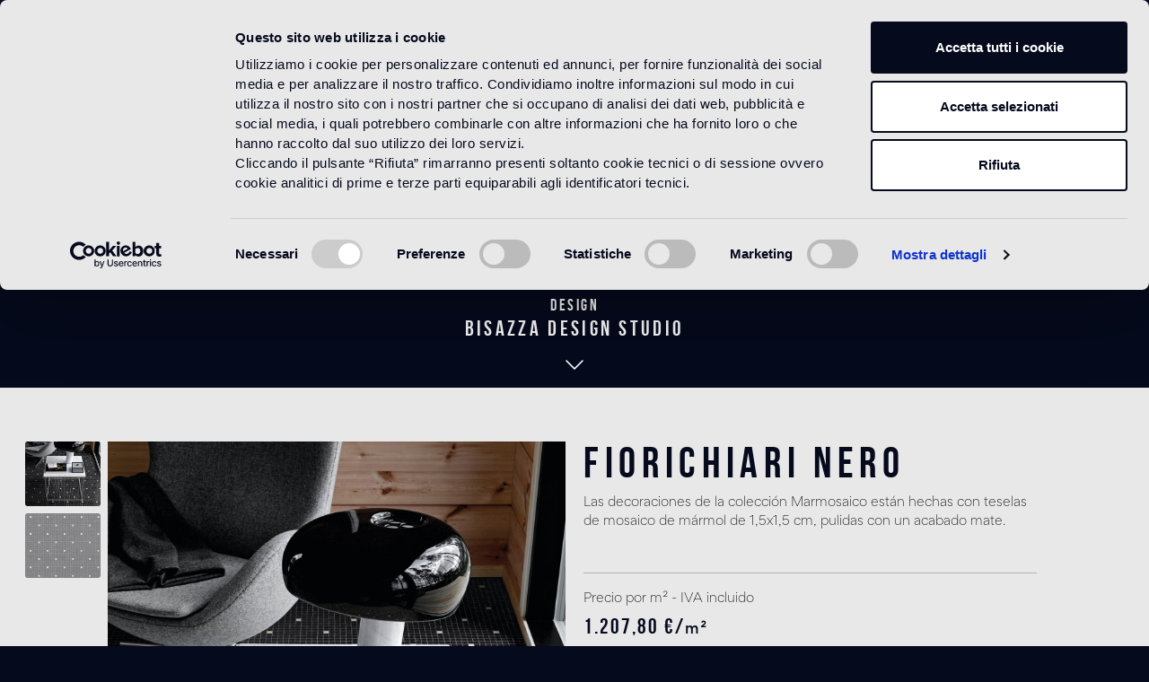

--- FILE ---
content_type: text/html; charset=UTF-8
request_url: https://www.bisazza.com/es/Fiorichiari-Nero/19M15FR025
body_size: 16023
content:

<!DOCTYPE html>

<html lang="es-ES"
      itemscope="itemscope"
      itemtype="https://schema.org/WebPage">

                            
    <head>
                                        <meta charset="utf-8">
            
            <script>
            let gtmIsTrackingProductClicks = Boolean(1), gtmContainerId = 'GTM-TDG7645', hasSWConsentSupport = Boolean(Number(0));
            window.wbmScriptIsSet = false;
        </script>
        <script type="text/javascript">
            window.dataLayer = window.dataLayer || [];
            window.dataLayer.push({"ecommerce":{"currencyCode":"EUR","detail":{"actionField":{"list":"Decoraciones"},"products":[{"category":"Decoraciones","price":1207.8,"brand":"bisazza design studio","id":"19M15FR025","name":"Fiorichiari Nero","variant":""}]}},"google_tag_params":{"ecomm_prodid":"19M15FR025","ecomm_pagetype":"product"}});

                    </script>                <!-- WbmTagManagerEcomm Head Snippet Start -->
        <script id="wbmTagManger" type="text/javascript">
            function getCookie(name) {
                var cookieMatch = document.cookie.match(name + '=(.*?)(;|$)');
                return cookieMatch && decodeURI(cookieMatch[1]);
            }

            var gtmCookieSet = getCookie('wbm-tagmanager-enabled');
            
            var googleTag = function(w,d,s,l,i){w[l]=w[l]||[];w[l].push({'gtm.start':new Date().getTime(),event:'gtm.js'});var f=d.getElementsByTagName(s)[0],j=d.createElement(s),dl=l!='dataLayer'?'&l='+l:'';j.async=true;j.src='https://www.googletagmanager.com/gtm.js?id='+i+dl+'';f.parentNode.insertBefore(j,f);};
            

            if (hasSWConsentSupport && gtmCookieSet === null) {
                window.wbmGoogleTagmanagerId = gtmContainerId;
                window.wbmScriptIsSet = false;
                window.googleTag = googleTag;
            } else {
                window.wbmScriptIsSet = true;
                googleTag(window, document, 'script', 'dataLayer', gtmContainerId);
                googleTag = null;
            }
        </script><!-- WbmTagManagerEcomm Head Snippet End -->    
                            <meta name="viewport"
                      content="width=device-width, initial-scale=1, shrink-to-fit=no">
            
                            <meta name="author"
                      content=""/>
                <meta name="robots"
                      content="index,follow"/>
                <meta name="revisit-after"
                      content="15 days"/>
                <meta name="keywords"
                      content=""/>
                <meta name="description"
                      content="Las decoraciones de la colección Marmosaico están hechas con teselas de mosaico de mármol de 1,5x1,5 cm, pulidas con un acabado mate."/>
            
                <meta property="og:type"
          content="product"/>
    <meta property="og:site_name"
          content="Bisazza"/>
    <meta property="og:url"
          content="https://www.bisazza.com/es/Fiorichiari-Nero/19M15FR025"/>
    <meta property="og:title"
          content="Fiorichiari Nero | 19M15FR025"/>

    <meta property="og:description"
          content="Las decoraciones de la colección Marmosaico están hechas con teselas de mosaico de mármol de 1,5x1,5 cm, pulidas con un acabado mate."/>
    <meta property="og:image"
          content="https://www.bisazza.com/media/55/5c/77/1710762546/fiorichiari_nero_z.jpg"/>

            <meta property="product:brand"
              content="bisazza design studio"/>
    
        <meta property="product:product_link"
          content="https://www.bisazza.com/es/Fiorichiari-Nero/19M15FR025"/>

    <meta name="twitter:card"
          content="product"/>
    <meta name="twitter:site"
          content="Bisazza"/>
    <meta name="twitter:title"
          content="Fiorichiari Nero | 19M15FR025"/>
    <meta name="twitter:description"
          content="Las decoraciones de la colección Marmosaico están hechas con teselas de mosaico de mármol de 1,5x1,5 cm, pulidas con un acabado mate."/>
    <meta name="twitter:image"
          content="https://www.bisazza.com/media/55/5c/77/1710762546/fiorichiari_nero_z.jpg"/>

                            <meta itemprop="copyrightHolder"
                      content="Bisazza"/>
                <meta itemprop="copyrightYear"
                      content=""/>
                <meta itemprop="isFamilyFriendly"
                      content="false"/>
                <meta itemprop="image"
                      content="https://www.bisazza.com/media/30/bc/51/1608048528/logo.png"/>
            
                                                
                    <link rel="shortcut icon"
                  href="https://www.bisazza.com/media/99/9f/58/1608048624/favicon.ico">
        
                                <link rel="apple-touch-icon"
                  sizes="180x180"
                  href="https://www.bisazza.com/media/99/9f/58/1608048624/favicon.ico">
                    
                            
            
    
    <link rel="canonical" href="https://www.bisazza.com/es/Fiorichiari-Nero/19M15FR025" />

                    <title itemprop="name">Fiorichiari Nero | 19M15FR025</title>
        
                                                                                <link rel="stylesheet"
                      href="https://www.bisazza.com/theme/db89371e1fa317840b813d360d677d0b/css/all.css?1754042991675104">
                                    

    
    
    

        
    
    <script id="Cookiebot" src="https://consent.cookiebot.com/uc.js" data-culture="es" data-cbid="4f6603b1-817b-42fa-8942-a7dfddb7f529" data-blockingmode="auto" type="text/javascript"></script>
        <script>
        window.features = {"V6_5_0_0":false,"v6.5.0.0":false,"PERFORMANCE_TWEAKS":false,"performance.tweaks":false,"FEATURE_NEXT_1797":false,"feature.next.1797":false,"FEATURE_NEXT_11917":false,"feature.next.11917":false,"FEATURE_NEXT_16710":false,"feature.next.16710":false,"FEATURE_NEXT_13810":false,"feature.next.13810":false,"FEATURE_NEXT_13250":false,"feature.next.13250":false,"FEATURE_NEXT_17276":false,"feature.next.17276":false,"FEATURE_NEXT_16151":false,"feature.next.16151":false,"FEATURE_NEXT_16155":false,"feature.next.16155":false,"FEATURE_NEXT_14872":false,"feature.next.14872":false,"FEATURE_NEXT_19501":false,"feature.next.19501":false,"FEATURE_NEXT_15053":false,"feature.next.15053":false,"FEATURE_NEXT_14114":false,"feature.next.14114":false,"FEATURE_NEXT_18215":false,"feature.next.18215":false,"FEATURE_NEXT_12455":false,"feature.next.12455":false,"FEATURE_NEXT_15815":false,"feature.next.15815":false,"FEATURE_NEXT_14699":false,"feature.next.14699":false,"FEATURE_NEXT_15707":false,"feature.next.15707":false,"FEATURE_NEXT_15475":false,"feature.next.15475":false,"FEATURE_NEXT_14360":false,"feature.next.14360":false,"FEATURE_NEXT_15172":false,"feature.next.15172":false,"FEATURE_NEXT_15687":false,"feature.next.15687":false,"FEATURE_NEXT_14001":false,"feature.next.14001":false,"FEATURE_NEXT_7739":false,"feature.next.7739":false,"FEATURE_NEXT_16200":false,"feature.next.16200":false,"FEATURE_NEXT_13410":false,"feature.next.13410":false,"FEATURE_NEXT_15917":false,"feature.next.15917":false,"FEATURE_NEXT_15957":false,"feature.next.15957":false,"FEATURE_NEXT_16223":false,"feature.next.16223":false,"FEATURE_NEXT_13601":false,"feature.next.13601":false,"FEATURE_NEXT_16992":false,"feature.next.16992":false,"FEATURE_NEXT_7530":false,"feature.next.7530":false,"FEATURE_NEXT_16824":false,"feature.next.16824":false,"FEATURE_NEXT_16271":false,"feature.next.16271":false,"FEATURE_NEXT_15381":false,"feature.next.15381":false,"FEATURE_NEXT_17275":false,"feature.next.17275":false,"FEATURE_NEXT_17016":false,"feature.next.17016":false,"FEATURE_NEXT_16236":false,"feature.next.16236":false,"FEATURE_NEXT_16640":false,"feature.next.16640":false,"FEATURE_NEXT_17261":false,"feature.next.17261":false,"FEATURE_NEXT_17858":false,"feature.next.17858":false,"FEATURE_NEXT_6758":false,"feature.next.6758":false,"FEATURE_NEXT_18592":false,"feature.next.18592":false,"FEATURE_NEXT_19048":false,"feature.next.19048":false,"FEATURE_NEXT_19822":false,"feature.next.19822":false,"FEATURE_NEXT_17540":false,"feature.next.17540":false,"FEATURE_NEXT_18129":false,"feature.next.18129":false,"FEATURE_NEXT_19163":false,"feature.next.19163":false,"FEATURE_NEXT_18187":false,"feature.next.18187":false,"FEATURE_NEXT_17978":false,"feature.next.17978":false,"FEATURE_NEXT_17869":false,"feature.next.17869":false,"FEATURE_NEXT_11634":false,"feature.next.11634":false,"FEATURE_NEXT_18762":false,"feature.next.18762":false,"FEATURE_NEXT_21547":false,"feature.next.21547":false,"FEATURE_SWAGCMSEXTENSIONS_1":true,"feature.swagcmsextensions.1":true,"FEATURE_SWAGCMSEXTENSIONS_2":true,"feature.swagcmsextensions.2":true,"FEATURE_SWAGCMSEXTENSIONS_8":true,"feature.swagcmsextensions.8":true,"FEATURE_SWAGCMSEXTENSIONS_63":true,"feature.swagcmsextensions.63":true};
    </script>
    <!--<script src="https://player.vimeo.com/api/player.js"></script>-->
    <meta name="facebook-domain-verification" content="x7e8kszsbldw26hn89bjow90omzqu4" />

            <script>
            !function(f,b,e,v,n,t,s)
            {if(f.fbq)return;n=f.fbq=function(){n.callMethod?
                n.callMethod.apply(n,arguments):n.queue.push(arguments)};
                if(!f._fbq)f._fbq=n;n.push=n;n.loaded=!0;n.version='2.0';
                n.queue=[];t=b.createElement(e);t.async=!0;
                t.src=v;s=b.getElementsByTagName(e)[0];
                s.parentNode.insertBefore(t,s)}(window,document,'script',
                'https://connect.facebook.net/en_US/fbevents.js');
            fbq('init', '210388097757364');
            fbq('track', 'PageView');
        </script>
    


    
        <!-- Global site tag (gtag.js) - Google Ads: 10790780001 -->
    

                                                    
                            
            
                
        
            </head>

    <body class="is-ctl-product is-act-index cms-  over-header-image  ">
                        <noscript class="noscript-main">
                
    <div role="alert"
         class="alert alert-info alert-has-icon">
                                                        <span class="icon icon-info">
                        <svg xmlns="http://www.w3.org/2000/svg" xmlns:xlink="http://www.w3.org/1999/xlink" width="24" height="24" viewBox="0 0 24 24"><defs><path d="M12 7c.5523 0 1 .4477 1 1s-.4477 1-1 1-1-.4477-1-1 .4477-1 1-1zm1 9c0 .5523-.4477 1-1 1s-1-.4477-1-1v-5c0-.5523.4477-1 1-1s1 .4477 1 1v5zm11-4c0 6.6274-5.3726 12-12 12S0 18.6274 0 12 5.3726 0 12 0s12 5.3726 12 12zM12 2C6.4772 2 2 6.4772 2 12s4.4772 10 10 10 10-4.4772 10-10S17.5228 2 12 2z" id="icons-default-info" /></defs><use xlink:href="#icons-default-info" fill="#758CA3" fill-rule="evenodd" /></svg>
        </span>                                    
                    <div class="alert-content-container">
                                                    
                                    <div class="alert-content">
                                                    Para poder utilizar plenamente nuestra tienda, le recomendamos activar Javascript en su navegador.
                                            </div>
                
                                                                </div>
            </div>
            </noscript>
        

        <div class="site-cover"></div>

                    <header class="header-main  is-fixed">
                                    <div class="indent-one-column">
                        <div class="header-container">
                                        
    
            <div class="row no-gutters align-items-center header-row">

                            <div class="col-2 col-md-4 d-flex justify-content-start small-screen-left">
                        <button class="btn-empty btn-icon btn-menu mobile-border menu-button"
                                type="button"
                                data-menu="main-menu"
                                aria-label="Menú">
                            <span class="main-icon">
                                <i class="fal fa-fw fa-bars"></i>
                            </span>
                            <span class="close-icon">
                                <i class="fal fa-fw fa-times"></i>
                            </span>
                            <span class="menu-text d-md-inline">Menu</span>
                        </button>
                </div>
            
                            <div class="col-4 col-md-4 header-logo-col small-screen-center">
                        <div class="header-logo-main">
                    <a class="header-logo-main-link"
               href="/es/"
               title="Ir a la página inicial">
                                    <picture class="header-logo-picture">
                                                                                
                                                                            
                                                                                    <img src="https://www.bisazza.com/media/30/bc/51/1608048528/logo.png"
                                     alt="Ir a la página inicial"
                                     class="img-fluid header-logo-main-img"/>
                                                                        </picture>
                            </a>
            </div>
                </div>
            

                            <div class="col-6 col-md-4 header-actions-col d-flex justify-content-end small-screen-right">
                        <ul class="toggler-container" id="js-shop-country-language-short-code-container">
                                                            <li class="saleschannel-info d-none d-md-inline" id="js-country-short-code-container" data-action="/es/widgets/country/info">
                                        <a href="#" class="country-button js-country-iso-btn" data-country-id=""><span></span></a>
                                </li>
                                                        <li>
                                <button type="submit"
                                        class="btn btn-empty btn-icon menu-button"
                                        data-menu="search-menu"
                                        aria-label="Buscar">
                                    <span class="main-icon"><i class="fal fa-search"></i></span>
                                    <span class="close-icon">
                                        <i class="fal fa-times"></i>
                                    </span>
                                </button>
                            </li>

                                                        
                            
                                                                                                                        
                        </ul>
                </div>


                                    <div class="col-12">
            </div>
                                    <div class="col-12">
                <div class="main-menu menu-panel">
                                            <div class="bs-main-navigation" id="mainNavigation" data-flyout-menu="true">
    <div class="to-swipe">
        <div class="swiper-wrapper">
            <div class="swiper-slide">
                                                <ul class="menu-link-list total-10"
                        itemscope="itemscope"
                        itemtype="http://schema.org/SiteNavigationElement">
                                                                                
                                                                                                                                                    
                                                                    <li>
                                        <a href="https://www.bisazza.com/es/Productos/" class="main-navigation-link" title="Productos">Productos</a>
                                    </li>
                                                                                                                                                            
                                                                    <li>
                                        <a href="https://www.bisazza.com/es/Disenadores/" class="main-navigation-link" title="Diseñadores">Diseñadores</a>
                                    </li>
                                                                                                                                                            
                                                                    <li>
                                        <a href="/es/our-projects" class="main-navigation-link" title="Proyectos">Proyectos</a>
                                    </li>
                                                                                                                                                            
                                                                    <li>
                                        <a href="/es/catalogs" class="main-navigation-link" title="Catálogos">Catálogos</a>
                                    </li>
                                                                                                                                                            
                                                                    <li>
                                        <a href="/es/corporate" class="main-navigation-link" title="Corporativo">Corporativo</a>
                                    </li>
                                                                                                                                                            
                                                                    <li>
                                        <a href="/es/flagship-stores" class="main-navigation-link" title="Flagship stores">Flagship stores</a>
                                    </li>
                                                                                                                                                            
                                                                    <li>
                                        <a href="/es/contacts" class="main-navigation-link" title="Contactos">Contactos</a>
                                    </li>
                                                                                                                                                            
                                                                    <li>
                                        <a href="/es/news" class="main-navigation-link" title="Noticias">Noticias</a>
                                    </li>
                                                                                                                                                            
                                                                    <li>
                                        <a href="https://www.bisazza.com/es/Video/" class="main-navigation-link" title="Video">Video</a>
                                    </li>
                                                                                                                                                            
                                                                    <li>
                                        <a href="https://www.bisazza.com/es/Apartado-tecnico/" class="main-navigation-link" title="Apartado técnico">Apartado técnico</a>
                                    </li>
                                                                                                            <!-- placeholder area tecnica e news -->
                        <li></li>
                        <li></li>
                    </ul>
                                <ul class="menu-link-list-inline">
                    <li>
                        <a href="#" class="show-newsletter-popup">Newsletter</a>
                    </li>
                    <li>
                            <a href="https://www.bisazza.com/es/Verificacion-de-autenticidad/">Verificación de autenticidad</a>
                    </li>
                    <li>
                        <a href="https://www.fondazionebisazza.it/it/" target="_blank">Fundación Bisazza</a>
                    </li>
                                        <li id="js-country-short-code-container2" data-action="/es/widgets/country/info" class="d-md-none">
                            <a href="#" class="country-button js-country-iso-btn" data-country-id=""><span></span></a>
                    </li>
                                    </ul>
                        </div>
        </div>
        <div class="swiper-scrollbar"></div>
    </div>

</div>
                                    </div>

            </div>
                                        <div class="col-12">
                    <div class="search-menu menu-panel">
                            <ul>
        <li class="header-search">
            <form action="/es/search"
                  method="get"
                  data-search-form="true"
                  data-url="/es/suggest?search="
                  class="header-search-form">
                                    <div class="row no-gutters">
                                                    <div class="col">
                                <input type="search"
                                       name="search"
                                       id="search-input"
                                       class="form-control form-control-transparent"
                                       autocomplete="off"
                                       autocapitalize="off"
                                       placeholder="Concepto de búsqueda…"
                                       aria-label="Concepto de búsqueda…"
                                       value=""/>
                            </div>
                                                                            <div class="col-auto">
                                <button type="submit"
                                        class="btn btn-empty btn-icon js-search-toggle-btn"
                                        aria-label="Buscar">
                                    <i class="fal fa-search"></i>
                                </button>
                            </div>
                                            </div>
                            </form>
        </li>
    </ul>
                    </div>
                </div>
                    </div>
    



                        </div>
                    </div>
                            </header>
        

                    <main class="content-main">


                                        
                            <div class="container-main">
                                        <div class="breadcrumb product-breadcrumb container">
                                            <div class="step-back">
            <a href="https://www.bisazza.com/es/Productos/Marmosaico/Decoraciones/"><i class="fas fa-arrow-left"></i></a>
        </div>

        <div class="breadcrumb-container">
            <a href="https://www.bisazza.com/es/">Home</a>
            <div class="breadcrumb-placeholder"></div>
        </div>

                    <div class="breadcrumb-container">
                                    <a class=""
                       href="https://www.bisazza.com/es/Productos/">
                                                    Productos
                                            </a>
                                                                            <div class="breadcrumb-placeholder"></div>
                                                </div>
                    <div class="breadcrumb-container">
                                    <a class=""
                       href="https://www.bisazza.com/es/Productos/Marmosaico/">
                                                    Marmosaico
                                            </a>
                                                                            <div class="breadcrumb-placeholder"></div>
                                                </div>
                    <div class="breadcrumb-container">
                                    <a class=" is-active"
                       href="https://www.bisazza.com/es/Productos/Marmosaico/Decoraciones/">
                                                    Decoraciones
                                            </a>
                                                                                </div>
                </div>

                                <div class="cms-blu-title with-designer">
    <div class="title">
        <h2>Fiorichiari Nero</h2>


                    <div class="designer-info">
                <span class="design-title">Design</span>
                <h3>bisazza design studio</h3>

                <a href="#designer" class="go-to-designer"><i class="fal fa-chevron-down"></i></a>
            </div>
            </div>
</div>

                                                                    <div class="flashbags container">
                                                                            </div>
                                
                                        <div class="product-detail"
         itemscope
         itemtype="https://schema.org/Product">
                                    <div class="product-detail-content">
                                        
                    
                                                                                                                                                                                                                                                                                                                                                    
                                            <div class="row product-detail-main">
                                                            <div class="col-lg-6 product-detail-media">
                                    <div class="sticky-column relative-on-zoom">
                                                                                    
    

    
        <div class="gallery-product-container">
            <div class="f-carousel" data-gallery-fancybox="true">
                                    
                                                                                                                                                                                                            

                    
                                                                                                
                            <div class="f-carousel__slide" data-thumb-src="https://www.bisazza.com/thumbnail/f9/a8/g0/1710762519/fiorichiari_nero_gw_400x400.jpg"
                            data-fancybox="gallery"
                            data-src="https://www.bisazza.com/media/f9/a8/g0/1710762519/fiorichiari_nero_gw.jpg"
                            >
                                    
    


    
    
    
    
        
        <img src="https://www.bisazza.com/media/f9/a8/g0/1710762519/fiorichiari_nero_gw.jpg"             srcset="https://www.bisazza.com/thumbnail/f9/a8/g0/1710762519/fiorichiari_nero_gw_1920x1920.jpg 1920w, https://www.bisazza.com/thumbnail/f9/a8/g0/1710762519/fiorichiari_nero_gw_800x800.jpg 800w, https://www.bisazza.com/thumbnail/f9/a8/g0/1710762519/fiorichiari_nero_gw_400x400.jpg 400w"                  loading="lazy"/>
                            </div>
                                                        
                                                                                                                                                                                                            

                    
                                                                                                
                            <div class="f-carousel__slide" data-thumb-src="https://www.bisazza.com/thumbnail/c4/b9/a1/1710762532/fiorichiari_nero_400x400.jpg"
                            data-fancybox="gallery"
                            data-src="https://www.bisazza.com/media/c4/b9/a1/1710762532/fiorichiari_nero.jpg"
                            >
                                    
    


    
    
    
    
        
        <img src="https://www.bisazza.com/media/c4/b9/a1/1710762532/fiorichiari_nero.jpg"             srcset="https://www.bisazza.com/thumbnail/c4/b9/a1/1710762532/fiorichiari_nero_1920x1920.jpg 1920w, https://www.bisazza.com/thumbnail/c4/b9/a1/1710762532/fiorichiari_nero_800x800.jpg 800w, https://www.bisazza.com/thumbnail/c4/b9/a1/1710762532/fiorichiari_nero_400x400.jpg 400w"                  loading="lazy"/>
                            </div>
                                                </div>

        </div>
                                                                                </div>
                                </div>
                            
                                                            <div class="col-lg-5 col-xl-6 product-detail-buy-container mt-3 mt-md-5 mt-lg-0">
                                    <div class="pl-xl-3 sticky-column">
                                                                            <div class="product-detail-headline">
                                                                                                                            
            <div class="product-detail-name-container">
                            <div class="row">
                    <div class="col">
                        <h1 class="product-detail-name" itemprop="name">Fiorichiari Nero</h1>
                                            </div>
                    <div class="col-12 col-md-auto">
                                            </div>
                </div>

            
        </div>
    
            <div class="product-description">
            <p>Las decoraciones de la colección Marmosaico están hechas con teselas de mosaico de mármol de 1,5x1,5 cm, pulidas con un acabado mate.</p>
        </div>
    
    <div class="product-links mt-md-2 row justify-content-between">
        <div class="col-12 col-md-auto">
            <a href="#" class=" d-none">Vedi il prodotto ambientato<span><i class="fal fa-cube"></i></span></a>
        </div>
        <div class="col-12 col-md-auto">
            <!--
            <a href="#share-content" data-toggle="modal" class="share-toggle">Compartir el producto<span><i class="fal fa-share-alt"></i></span></a>
            -->
        </div>
        <div class="col-12">
            <div class="pl-border"></div>
        </div>
    </div>

                                        </div>
                                    
                                            <div class="product-detail-buy js-magnifier-zoom-image-container">
                                                        <meta itemprop="brand"
                          content="bisazza design studio"/>
                            
                                        
                            <meta itemprop="mpn"
                      content="19M15FR025"/>
            
                                        
                                        
                                        
                                        
                            <meta itemprop="releaseDate"
                      content="2026-01-16"/>
                    
                            
                    <div itemprop="offers"
                 itemscope
                 itemtype="http://schema.org/Offer">
                                                            <meta itemprop="url"
                              content="https://www.bisazza.com/es/Fiorichiari-Nero/19M15FR025"/>
                    
                                                                
                                            <meta itemprop="priceCurrency"
                              content="EUR"/>
                    
                                            <div class="product-detail-price-container">
                                                    <div class="nobuyable-price">
                            



    
    
                            <div class="product-price-label">Precio por m² - IVA incluido  </div>

                <span class="price-unit-reference-content">
                    1.207,80 €/<span class="unity-sales">m²</span>
                </span>
            
    
    
    <ul class="cart-buttons mt-3">
        <li>
            <button class="btn btn-primary btn-block btn-request"
               title="Solicitar información"
               data-toggle="modal"
               data-target="#requestInfoModal"
               aria-label="Solicitar información">
                Solicitar información <span><i
                        class="fal fa-info-circle"></i></span>
            </button>
        </li>
    </ul>

                            </div>
                                                </div>
                    

                    
                    
                    
                                                                
                                            <div class="product-detail-delivery-information">
                                                
    <div class="product-delivery-information">
        
                                </div>
                        </div>
                                    
                                                    
                
                            </div>
        
                                    <div class="product-detail-ordernumber-container d-none">
                                            <span class="product-detail-ordernumber-label">
                            Número de producto:
                        </span>
                    
                                            <meta itemprop="productID"
                              content="334bfb9ccb1e46c1a1c377b7f3beb598"/>
                        <span class="product-detail-ordernumber"
                              itemprop="sku">
                            19M15FR025
                        </span>
                                    </div>
                        </div>

                                    <div class="product-global-info" id="product-global-info">
                                                                                                                                                                                                            
<div>
    <div id="tech-info">
        <div class="product-detail-tabs">
                <div class="attribute-container bottom-pdp-margin">
        <span class="attribute-title">Formato tesela</span>
    <span class="attribute-value">15x15 mm <span class="d-none">mm</span></span>    </div>





    <div class="attribute-container bottom-pdp-margin ">

        <span class="attribute-title">Composition</span>
        <ul class="compositions-list">
                                                            <li>
                    <div class="box-color">
                                                    <img src="https://www.bisazza.com/media/5f/2a/f7/1653647128/crema_botticino_dc.jpg" alt="Crema Botticino" />
                                            </div>
                                            <span>Crema Botticino</span>
                                    </li>
                                                            <li>
                    <div class="box-color">
                                                    <img src="https://www.bisazza.com/media/0c/55/b4/1653647128/nero_assoluto_dc.jpg" alt="Nero Assoluto" />
                                            </div>
                                            <span>Nero Assoluto</span>
                                    </li>
                    </ul>
    </div>




        </div>
    </div>
</div>
                                                                                <div class="d-none" id="download-tab">
                                            <a class="collapsed" data-toggle="collapse" href="#download-info" data-bisazza-product-detail-document-tab="true"><h3>Download</h3>
                                                <span class="accordion-chevron">
                                                    <i class="fal fa-chevron-up"></i>
                                                </span>
                                            </a>
                                            <div id="download-info" class="collapse" data-parent="#product-global-info">
                                                <div class="product-detail-tabs">
                                                                                                            <div>
                                                            

        
                                                        <button class="btn btn-light offcanvas-close js-offcanvas-close btn-block sticky-top">
                                                    <span class="icon icon-x icon-sm">
                        <svg xmlns="http://www.w3.org/2000/svg" xmlns:xlink="http://www.w3.org/1999/xlink" width="24" height="24" viewBox="0 0 24 24"><defs><path d="m10.5858 12-7.293-7.2929c-.3904-.3905-.3904-1.0237 0-1.4142.3906-.3905 1.0238-.3905 1.4143 0L12 10.5858l7.2929-7.293c.3905-.3904 1.0237-.3904 1.4142 0 .3905.3906.3905 1.0238 0 1.4143L13.4142 12l7.293 7.2929c.3904.3905.3904 1.0237 0 1.4142-.3906.3905-1.0238.3905-1.4143 0L12 13.4142l-7.2929 7.293c-.3905.3904-1.0237.3904-1.4142 0-.3905-.3906-.3905-1.0238 0-1.4143L10.5858 12z" id="icons-default-x" /></defs><use xlink:href="#icons-default-x" fill="#758CA3" fill-rule="evenodd" /></svg>
        </span>                        
                                                    Cerrar menú
                                            </button>
                
    
                    <div class="offcanvas-content-container">
                        <div class="product-detail-document-content js-document-container">
                            <form class="document-form"
                      action="/es/widgets/product/documents"
                      method="post"
                      data-form-ajax-submit="true"
                      data-form-ajax-submit-options='{
                                        "replaceSelectors": ".js-document-container"
                                  }'>
                                            <input type="hidden" name="_csrf_token" value="421f081b6.iBfOkbD_MZJdMRCwnGtBLdCMuqvdE0Bvh0q-oowsMM4.2GeG-9a2U6I0B32d2ztzdLvv0eenWSVf1QftwfRgR6brVaHO75hlxwxTew">
                                                                <button id="f_documentFormBtn" type="submit" hidden></button>
                    
                    
                                            <input type="hidden" name="cantoDataSheet" value="MARMOSAICO">
                    
                    
                    
                    
                    
                    
                    
                    
                    
                    
                    
                    
                    
                    
                    
                    
                                            <input type="hidden" name="cantoTexture" value="FIORICHIARI  NERO">
                                        
                </form>
                    </div>
            </div>
                                                            </div>
                                                                                                    </div>
                                            </div>
                                        </div>
                                                                            </div>

                                        
                                                                                            <div class="designer-data bottom-pdp-margin mt-4">
                                                    <div class=" d-flex justify-content-between ">
                                                        <div>
                                                            <a name="designer"><h3>Design</h3></a>
                                                            <span class="designer-name">bisazza design studio</span>
                                                        </div>
                                                        <div>
                                                            <a href="https://www.bisazza.com/es/designer/bisazza-design-studio">
                                                                <img src="https://www.bisazza.com/media/0c/a9/9b/1619429266/bisazza_design_studio_920x920.jpg" height="100" width="100" class="grayscale"/>
                                                            </a>
                                                        </div>
                                                    </div>
                                                    <div class="designer-info mt-3">
                                                                                                                <p>The Bisazza Design Studio is an internal team within the company that plays an important role in building the stylistic identity of the brand. In addition to supporting the designers collaborating with Bisazza in the development of new collections, it contributes to expanding the company's product range with original decorative proposals.</p>

                                                        <a href="https://www.bisazza.com/es/designer/bisazza-design-studio">
                                                            Más información
                                                        </a>
                                                    </div>
                                                </div>
                                                                                    

                                </div>
                                                    </div>
                                    </div>
            
            <div class="properties-table mt-5 mb-4">
                <div class="product-detail-description tab-pane-container">
    <div class="h3 product-detail-description-title">
        Uso previsto

    </div>

    <div class="product-detail-properties">
                    <div>
                <div class="properties-label">
                    Suelo de interior
                </div>
                <div class="properties-value">
                    Suelo de tráfico ligero en espacios residenciales y comerciales (tiendas, restaurantes, etc.)
                </div>
            </div>
                            <div>
                <div class="properties-label">
                    Suelo de exteriores
                </div>
                <div class="properties-value">
                    no apto
                </div>
            </div>
                            <div>
                <div class="properties-label">
                    Piscina y SPA
                </div>
                <div class="properties-value">
                    no apto
                </div>
            </div>
                            <div>
                <div class="properties-label">
                    Revestimiento de interior
                </div>
                <div class="properties-value">
                    apto
                </div>
            </div>
        
                    <div>
                <div class="properties-label">
                    Revestimiento de exteriores
                </div>
                <div class="properties-value">
                    no apto
                </div>
            </div>
        
                    <div>
                <div class="properties-label">
                    Ducha
                </div>
                <div class="properties-value">
                    apto <sup>1</sup>
                </div>
            </div>
            </div>
            <div class="note-info">
            <sup>1</sup> apto para su uso en la ducha u otras zonas en contacto directo con el agua, tras su tratamiento después de la colocación
        </div>
    </div>
            </div>

            <div class="properties-table mt-5 mb-4">
                                    <div class="product-detail-description tab-pane-container">
            <div class="h3 product-detail-description-title">
                Información sobre el producto
            </div>
                <div class="product-detail-properties">
                                                                            <div>
                                                                    <div class="properties-label">Acabado</div>
                                                                                                    <div class="properties-value">
                                        <span>elementos preacabados, pulidos y con acabado mate</span>                                    </div>
                                                            </div>
                                                                        <div>
                                                                    <div class="properties-label">Espesor</div>
                                                                                                    <div class="properties-value">
                                        <span>10 mm</span>                                    </div>
                                                            </div>
                                                                        <div>
                                                                    <div class="properties-label">Formato tesela</div>
                                                                                                    <div class="properties-value">
                                        <span>15x15 mm</span>                                    </div>
                                                            </div>
                                                                        <div>
                                                                    <div class="properties-label">Mármol</div>
                                                                                                    <div class="properties-value">
                                        <span>crema botticino</span><span>, nero assoluto</span>                                    </div>
                                                            </div>
                                                                        <div>
                                                                    <div class="properties-label">Soporte</div>
                                                                                                    <div class="properties-value">
                                        <span>papel</span>                                    </div>
                                                            </div>
                                                        </div>
    <div class="note-info">
            </div>
        </div>
                        </div>
            </div>


    


            <div class="product-detail-tabs product-detail-cross-selling">
            
    
            </div>
    
    <div class="product-services-container">
        <div>
            <h2>Solicitar información</h2>
            <p> </p>

            <ul>
                <li>
                    <a href="https://app.bisazza.com/" class="arrow-cta" target="_blank">
                        <span>Configura tu espacio</span>
                        <span class="fa-stack fa-15px">
                                  <i class="fas fa-circle fa-stack-2x color-white"></i>
                                  <i class="fal fa-arrow-right fa-stack-1x color-blue"></i>
                                </span>
                    </a>
                </li>
                <li>
                    <a href="/es/contacts" class="arrow-cta">
                        <span>Solicita una consulta</span>
                        <span class="fa-stack fa-15px">
                                  <i class="fas fa-circle fa-stack-2x color-white"></i>
                                  <i class="fal fa-arrow-right fa-stack-1x color-blue"></i>
                                </span>
                    </a>
                </li>
                <li>
                    <a href="/es/flagship-stores" class="arrow-cta">
                        <span>Flagship stores</span>
                        <span class="fa-stack fa-15px">
                                  <i class="fas fa-circle fa-stack-2x color-white"></i>
                                  <i class="fal fa-arrow-right fa-stack-1x color-blue"></i>
                                </span>
                    </a>
                </li>
            </ul>
        </div>
    </div>

            <!--
    <div class="modal fade" id="share-content" tabindex="-1" role="dialog" aria-hidden="true">
        <div class="modal-dialog modal-dialog-centered" role="document">
            <div class="modal-content">
                <div class="modal-header">
                    <button type="button" class="close" data-dismiss="modal" aria-label="Close">
                        <span aria-hidden="true">
                            <i class="fal fa-times"></i>
                        </span>
                    </button>
                </div>
                <div class="modal-body">
                    <h3 class="modal-title">Compartir el producto</h3>
                    <div class="addthis_inline_share_toolbox"></div>
                </div>
            </div>
        </div>
        -->
    </div>
    
            <div class="modal fade" id="requestInfoModal" tabindex="-1" role="dialog" aria-labelledby="requestInfoModal" aria-hidden="true">
            <div class="modal-dialog modal-dialog-centered" role="document">
                <div class="modal-content">
                    <div class="modal-header">
                        <h2>Solicitar información</h2>
                        <button type="button" class="close" data-dismiss="modal" aria-label="Close">
                            <span aria-hidden="true">
                                <i class="fal fa-times"></i>
                            </span>
                        </button>
                    </div>
                    <div class="modal-body">
                                                                        
                        <div class="iframe-container" data-src="https://form.jotform.com/212494600525350?productname=Fiorichiari%20Nero">
                        </div>
                    </div>
                </div>
            </div>
        </div>
    
                            
                    <div class="modal fade" id="compositionModal" tabindex="-1" role="dialog" aria-labelledby="compositionModal" aria-hidden="true">
                <div class="modal-dialog modal-dialog-centered" role="document">
                    <div class="modal-content">
                        <div class="modal-header">
                            <button type="button" class="close" data-dismiss="modal" aria-label="Close" data-toggle="modal" data-target="#compositionModal">
                        <span aria-hidden="true">
                            <i class="fal fa-times"></i>
                        </span>
                            </button>
                        </div>
                        <div class="modal-body">
                            

<div class="composition-list">
    <ul>
        <li>
            <h3><a name="SM">SMALTO</a></h3>
            <div><img src="/bundles/bisazzatheme/images/compositions/Smalto_SM.png" /></div>
                    </li>
        <li>
            <h3><a name="VL">VELOURS</a></h3>
            <div><img src="/bundles/bisazzatheme/images/compositions/Velours_VL.png" /></div>
                    </li>
        <li>
            <h3><a name="GM">LE GEMME</a></h3>
            <div><img src="/bundles/bisazzatheme/images/compositions/le_gemme_GM.png" /></div>
                    </li>
        <li>
            <h3><a name="GL">GLOSS</a></h3>
            <div><img src="/bundles/bisazzatheme/images/compositions/Gloss_GL.png" /></div>
                    </li>
        <li>
            <h3><a name="GW">GLOW</a></h3>
            <div><img src="/bundles/bisazzatheme/images/compositions/Glow_GW.png" /></div>
                    </li>
        <li>
            <h3><a name="VT">VETRICOLOR</a></h3>
            <div><img src="/bundles/bisazzatheme/images/compositions/Vetricolor_VTC.png" /></div>
                    </li>
        <li>
            <h3><a name="CN">CANVAS</a></h3>
            <div><img src="/bundles/bisazzatheme/images/compositions/Canvas_CN.png" /></div>
                    </li>
        <li>
            <h3><a name="FL">FLOW</a></h3>
            <div><img src="/bundles/bisazzatheme/images/compositions/Flow_FL.png" /></div>
                    </li>
        <li>
            <h3><a name="OR">ORO BIS</a></h3>
            <div><img src="/bundles/bisazzatheme/images/compositions/ORO_bis.png" /></div>
                    </li>
        <li>
            <h3><a name="OP">OPUS ROMANO</a></h3>
            <div><img src="/bundles/bisazzatheme/images/compositions/OPUS_12.png" /></div>
                    </li>
        <li>
            <h3><a name="OPM">OPUS ROMANO MATT</a></h3>
            <div><img src="/bundles/bisazzatheme/images/compositions/OPUS_12_MATT.png" /></div>
                    </li>
        <li>
            <h3><a name="Sw">SWAROVSKI</a></h3>
            <div><img src="/bundles/bisazzatheme/images/compositions/Swarovski_SWA.png" /></div>
                    </li>
    </ul>
</div>
<div class="composition-arrows">
    <ul>
        <li><a href="#" class="composition-prev"><i class="fal fa-chevron-left"></i></a></li>
        <li><div class="composition-pages"><span class="current-index"></span> / <span class="total-index"></span></div></li>
        <li><a href="#" class="composition-next"><i class="fal fa-chevron-right"></i></a></li>
    </ul>
</div>
                        </div>
                    </div>
                </div>
            </div>
                                    </div>
                                                    </main>
        
                    <footer class="footer-main">
                                    <div class="container-grid">
                                

    
            <div id="footerColumns">

            <div class="grid-space"></div>

            <div class="mt-3 mt-lg-4 down-md-order-2">
                <h3 class="mobile-accordion-style" data-toggle="collapse"
                    data-target="#footer-prod-acc">Productos</h3>
                <div class="collapse show" data-parent="#footerColumns" id="footer-prod-acc">
                    <ul class="footer-links">
                                                                                    <li>
                                    <a
                                        href="https://www.bisazza.com/es/Productos/Mosaico/"
                                                                                title="Mosaico">
                                        Mosaico
                                    </a>
                                </li>
                                                                                                                <li>
                                    <a
                                        href="https://www.bisazza.com/es/Productos/Cementiles/"
                                                                                title="Cementiles">
                                        Cementiles
                                    </a>
                                </li>
                                                                                                                <li>
                                    <a
                                        href="https://www.bisazza.com/es/Productos/Marmo/"
                                                                                title="Marmo">
                                        Marmo
                                    </a>
                                </li>
                                                                                                                <li>
                                    <a
                                        href="https://www.bisazza.com/es/Productos/Marmosaico/"
                                                                                title="Marmosaico">
                                        Marmosaico
                                    </a>
                                </li>
                                                                                                                <li>
                                    <a
                                        href="https://www.bisazza.com/es/Productos/Wood/"
                                                                                title="Wood">
                                        Wood
                                    </a>
                                </li>
                                                                                                                <li>
                                    <a
                                        href="https://www.bisazza.com/es/Productos/Ceramica/"
                                                                                title="Ceramica">
                                        Ceramica
                                    </a>
                                </li>
                                                                                                                <li>
                                    <a
                                        href="https://www.bisazza.com/es/Productos/Home/"
                                                                                title="Home">
                                        Home
                                    </a>
                                </li>
                                                                                                                <li>
                                    <a
                                        href="https://www.bisazza.com/es/Productos/Bagno/"
                                                                                title="Bagno">
                                        Bagno
                                    </a>
                                </li>
                                                                                                                <li>
                                    <a
                                        href="https://www.bisazza.com/es/Productos/Productos-tecnicos/"
                                                                                title="Productos técnicos">
                                        Productos técnicos
                                    </a>
                                </li>
                                                                        </ul>
                </div>
            </div>

            <div class="mt-lg-3 mt-lg-4 down-md-order-3">
                <h3 class="collapsed mobile-accordion-style" data-toggle="collapse" data-target="#footer-bisazza-acc">
                    Bisazza</h3>
                <div class="collapse" data-parent="#footerColumns" id="footer-bisazza-acc">
                    <ul class="footer-links links-secondary">
                        <li><a href="/es/corporate">Corporativo</a></li>
                        <li>
                            <a href="https://www.bisazza.com/es/Disenadores/">Diseñadores</a>
                        </li>
                        <li><a href="/es/catalogs">Catálogos</a></li>
                        <li><a href="/es/flagship-stores">Flagship stores</a></li>
                        <li><a href="/es/contacts">Contactos</a></li>
                                                <li>&nbsp;</li>
                        <li><a href="https://www.fondazionebisazza.it/" target="_blank">Fondazione Bisazza</a></li>
                                            </ul>
                </div>
            </div>
            <div class="links-secondary mt-lg-3 mt-lg-4 down-md-order-4">
                                    <h3 class="collapsed mobile-accordion-style" data-toggle="collapse"
                            data-target="#footer-support-acc">Servicios</h3><div class="collapse" data-parent="#footerColumns" id="footer-support-acc"><ul class="footer-links links-secondary"><li><a href="/es/contacts">Contactos</a></li><li><a href="https://app.bisazza.com/" target="_blank">Bisazza App</a></li><li><a href="https://www.bisazza.com/es/Verificacion-de-autenticidad/">Verificación de autenticidad</a></li><li><a href="https://www.bisazza.com/media/59/1a/09/1689078366/condiciones_generales_de_venta.pdf" target="_blank">Condiciones generales de venta</a></li><li><a href="https://vgdigital.vescogiaretta.com/whistleblowing/signal/bisazza_spa" target="_blank">Whistleblowing</a></li></ul></div>                            </div>

            <div class="grid-space"></div>

            <div class="box-newsletter d-flex flex-column down-md-order-6">
                <div>
                    <h3>Newsletter</h3>
                    <form method="get" action="/Newsletter/">
                        <div class="form-group position-relative">
                            <input type="email" name="email" class="form-control form-control-transparent footer-email-input" required
                                   placeholder="dirección de correo electrónico"/>

                            <button type="submit" class="btn btn-empty pl-0 pr-0">
                                    <span class="fa-stack fa-15px">
                                      <i class="fas fa-circle fa-stack-2x color-white"></i>
                                      <i class="fal fa-arrow-right fa-stack-1x color-blue"></i>
                                    </span>
                            </button>
                        </div>

                    </form>

                </div>

                <div>
                    <h3>Configura tu espacio</h3>
                                        <a href="https://app.bisazza.com/" class="btn btn-primary w-100"
                       target="_blank">Abre nuestra aplicación</a>
                </div>
            </div>

            <div class="grid-fixer"></div>


            <div class="grid-space"></div>

            <div class="mt-4 mb-3 mb-lg-0 mt-lg-4 footer-switcher down-md-order-5">
                
                <div class="d-flex pt-2">
                                                            
            <div class="top-bar-nav-item top-bar-language">
                            <form method="post"
                      action="/es/checkout/language"
                      class="language-form"
                      data-form-auto-submit="true">

                                            <input type="hidden" name="_csrf_token" value="1b17036815cde18f75a0ae8e.FxtlIh_mJRjqMxT0MtFFuhwRzm3qMh3VJeZLAODm1jc.fUsxcXSEHGiOCiexcZ5yy3h19yOfeEmPCJMnZ4e_4QVTVR9Sb9cdNbVKLA">
                    
                                                                                            
                        <div class="languages-menu dropup">
                            <button class="btn dropdown-toggle top-bar-nav-btn"
                                    type="button"
                                    id="languagesDropdown-top-bar"
                                    data-toggle="dropdown"
                                    aria-haspopup="true"
                                    aria-expanded="false">
                                <span class="top-bar-nav-text">Español</span>
                            </button>
                                                            <div class="top-bar-list dropdown-menu dropdown-menu-left"
                                    aria-labelledby="languagesDropdown-top-bar">
                                                                                <div class="top-bar-list-item dropdown-item"
                                                 title="">

                                                                                                                                                                                                            
                                                    <label class="top-bar-list-label"
                                                           for="top-bar-4168d9da4a834104b4c86bb52064afd8">
                                                        <input id="top-bar-4168d9da4a834104b4c86bb52064afd8"
                                                               class="top-bar-list-radio"
                                                               value="4168d9da4a834104b4c86bb52064afd8"
                                                               name="languageId"
                                                               type="radio"
                                                            >
                                                        Deutsch
                                                    </label>
                                                                                            </div>
                                                                                <div class="top-bar-list-item dropdown-item"
                                                 title="">

                                                                                                                                                                                                            
                                                    <label class="top-bar-list-label"
                                                           for="top-bar-6fe375777c2d4de1935463eb7d33d820">
                                                        <input id="top-bar-6fe375777c2d4de1935463eb7d33d820"
                                                               class="top-bar-list-radio"
                                                               value="6fe375777c2d4de1935463eb7d33d820"
                                                               name="languageId"
                                                               type="radio"
                                                            >
                                                        English
                                                    </label>
                                                                                            </div>
                                                                                <div class="top-bar-list-item dropdown-item item-checked"
                                                 title="">

                                                                                                                                                                                                            
                                                    <label class="top-bar-list-label"
                                                           for="top-bar-ef188341849442baa061109444b74457">
                                                        <input id="top-bar-ef188341849442baa061109444b74457"
                                                               class="top-bar-list-radio"
                                                               value="ef188341849442baa061109444b74457"
                                                               name="languageId"
                                                               type="radio"
                                                             checked>
                                                        Español
                                                    </label>
                                                                                            </div>
                                                                                <div class="top-bar-list-item dropdown-item"
                                                 title="">

                                                                                                                                                                                                            
                                                    <label class="top-bar-list-label"
                                                           for="top-bar-1083c074c87c4f39a0b0006f222c7d21">
                                                        <input id="top-bar-1083c074c87c4f39a0b0006f222c7d21"
                                                               class="top-bar-list-radio"
                                                               value="1083c074c87c4f39a0b0006f222c7d21"
                                                               name="languageId"
                                                               type="radio"
                                                            >
                                                        Français
                                                    </label>
                                                                                            </div>
                                                                                <div class="top-bar-list-item dropdown-item"
                                                 title="">

                                                                                                                                                                                                            
                                                    <label class="top-bar-list-label"
                                                           for="top-bar-2fbb5fe2e29a4d70aa5854ce7ce3e20b">
                                                        <input id="top-bar-2fbb5fe2e29a4d70aa5854ce7ce3e20b"
                                                               class="top-bar-list-radio"
                                                               value="2fbb5fe2e29a4d70aa5854ce7ce3e20b"
                                                               name="languageId"
                                                               type="radio"
                                                            >
                                                        Italiano
                                                    </label>
                                                                                            </div>
                                                                    </div>
                                                    </div>

                        <input name="redirectTo" type="hidden" value="frontend.detail.page"/>

                                                    <input name="redirectParameters[productId]" type="hidden" value="334bfb9ccb1e46c1a1c377b7f3beb598">
                                                            </form>
                    </div>
                        
                                                            
                                        </div>
            </div>
            <div class="mt-3 mt-lg-4 column-span-2 down-md-order-1">
                
                <ul class="social-icon">
                    <li>
                        <a href="https://www.instagram.com/bisazzaofficial" target="_blank">
                            <span class="fa-stack fa-15px">
                              <i class="fal fa-circle fa-stack-2x"></i>
                              <i class="fab fa-instagram fa-stack-1x"></i>
                            </span>
                        </a>
                    </li>
                    <li>
                        <a href="https://www.facebook.com/Bisazzaofficial" target="_blank">
                            <span class="fa-stack fa-15px">
                              <i class="fal fa-circle fa-stack-2x"></i>
                              <i class="fab fa-facebook-f fa-stack-1x"></i>
                            </span>
                        </a>
                    </li>
                    <li>
                        <a href="https://www.youtube.com/user/bisazzacom" target="_blank">
                            <span class="fa-stack fa-15px">
                              <i class="fal fa-circle fa-stack-2x"></i>
                              <i class="fab fa-youtube fa-stack-1x"></i>
                            </span>
                        </a>
                    </li>
                    <li>
                        <a href="https://issuu.com/bisazza" target="_blank">
                            <span class="issuu-spacer"><img
                                    src="https://www.bisazza.com/bundles/bisazzatheme/images/issuu_icon.svg?1659122504760" width="30px"
                                    height="30px" class="injectable"/></span>
                        </a>
                    </li>
                                                                                                                                            <li>
                        <a href="https://twitter.com/bisazzaofficial" target="_blank">
                            <span class="fa-stack fa-15px">
                              <i class="fal fa-circle fa-stack-2x"></i>
                              <i class="fab fa-twitter fa-stack-1x"></i>
                            </span>
                        </a>
                    </li>
                                                                                                                                                                                                    </ul>
            </div>
        </div>
    
        
            <div class="footer-bottom row">
            <div class="col-md-7 col-lg-8 offset-xl-1 col-xl-7 text-left">
                © Bisazza SpA - P.IVA IT01150510939
                                <ul class="bottom-links">
                                                                        <li>
                                <a
                                   href="https://www.bisazza.com/es/policy/Privacy-policy/"
                                                                      title="Privacy policy">
                                    Privacy policy
                                </a>
                            </li>
                                                                                                <li>
                                <a
                                   href="https://www.bisazza.com/es/policy/Cookie-Policy/"
                                                                      title="Cookie Policy">
                                    Cookie Policy
                                </a>
                            </li>
                                                                <li><a href="javascript: Cookiebot.renew()">Consentimiento de cookies</a></li>
                    <li><a href="#companyDataModal" data-toggle="modal">Solicitar información</a></li>
                </ul>
            </div>
            <div class="col-md-5 col-lg-3 text-right mt-2 mt-md-0">
                Website by <a href="http://www.drop.it/?utm_source=www.bisazza.com&utm_medium=credits" target="_blank">Drop</a> P.IVA 01383870431
            </div>
        </div>
    
    <div class="modal fade" tabindex="-1" role="dialog" id="companyDataModal">
        <div class="modal-dialog modal-dialog-centered" role="document">
            <div class="modal-content">
                <div class="modal-header">
                    <h3 class="modal-title">Solicitar información</h3>
                    <button type="button" class="close" data-dismiss="modal" aria-label="Close">
                        <span aria-hidden="true">
                            <i class="fal fa-times"></i>
                        </span>
                    </button>
                </div>
                <div class="modal-body">
                    <h4>Bisazza Spa</h4>
                    <p>Registered office at Viale Milano No. 56 - 36075 Montecchio Maggiore (VI) – Italy</p><p>Companies’ Register of Vicenza number 195736<br/>VAT number IT01150510939, Tax number 01948140247 and share capital of Euro 10,000,000 fully paid-up<br/><a href='mailto:bisazzaspa@pec.confindustriavicenza.it'>bisazzaspa@pec.confindustriavicenza.it</a></p>
                </div>
            </div>
        </div>
    </div>

                    </div>
                            </footer>
            
                        <div class="scroll-up-container"
         data-scroll-up="true">
                    <div class="scroll-up-button js-scroll-up-button">
                <button type="submit"
                        class="btn btn-primary">
                                            <span class="icon icon-arrow-up icon-sm">
                        <svg xmlns="http://www.w3.org/2000/svg" xmlns:xlink="http://www.w3.org/1999/xlink" width="24" height="24" viewBox="0 0 24 24"><defs><path d="M13 3.4142V23c0 .5523-.4477 1-1 1s-1-.4477-1-1V3.4142l-4.2929 4.293c-.3905.3904-1.0237.3904-1.4142 0-.3905-.3906-.3905-1.0238 0-1.4143l6-6c.3905-.3905 1.0237-.3905 1.4142 0l6 6c.3905.3905.3905 1.0237 0 1.4142-.3905.3905-1.0237.3905-1.4142 0L13 3.4142z" id="icons-default-arrow-up" /></defs><use xlink:href="#icons-default-arrow-up" fill="#758CA3" fill-rule="evenodd" /></svg>
        </span>                                    </button>
            </div>
            </div>
    
    
                        
    
            <div class="js-pseudo-modal-template">
    <div class="modal fade"
         tabindex="-1"
         role="dialog">
        <div class="modal-dialog modal-dialog-centered"
             role="document">
            <div class="modal-content">
                <div class="modal-header only-close">
                    <h5 class="modal-title js-pseudo-modal-template-title-element"></h5>
                    <button type="button"
                            class="modal-close close"
                            data-dismiss="modal"
                            aria-label="Close">
                                                    <span aria-hidden="true">
                                <i class="fal fa-times"></i>
                            </span>
                                            </button>
                </div>
                <div class="modal-body js-pseudo-modal-template-content-element">
                </div>
            </div>
        </div>
    </div>
</div>
    
                    
                                <script data-cookieconsent="ignore">
                window.activeNavigationId = '8681042b5dcd4eb3a88ec39a18f3dfcd';
                window.router = {
                    'frontend.cart.offcanvas': '/es/checkout/offcanvas',
                    'frontend.cookie.offcanvas': '/es/cookie/offcanvas',
                    'frontend.checkout.finish.page': '/es/checkout/finish',
                    'frontend.checkout.info': '/es/widgets/checkout/info',
                    'frontend.menu.offcanvas': '/es/widgets/menu/offcanvas',
                    'frontend.cms.page': '/es/widgets/cms',
                    'frontend.cms.navigation.page': '/es/widgets/cms/navigation',
                    'frontend.account.addressbook': '/es/widgets/account/address-book',
                    'frontend.csrf.generateToken': '/es/csrf/generate',
                    'frontend.country.country-data': '/es/country/country-state-data',
                    'frontend.store-api.proxy': '/es/_proxy/store-api',
                };
                window.storeApiProxyToken = 'abe2a92827.qdAGlGzM7ePxY0EEBDPv7CoLQxiinX5B9ZovVsolB00.zZp01VyfgqiyBRtRcge1hxNlLi72rk4qqvRwHaFjVSWEgXbDBIu9joQXdQ';
                window.salesChannelId = '90b966bd0d0246ea9246ae0d76591ccf';
            </script>
        

                                <script data-cookieconsent="ignore">
                
                window.breakpoints = {"xs":0,"sm":576,"md":768,"lg":992,"xl":1200};
            </script>
        
                    <script data-cookieconsent="ignore">
                window.csrf = {
                    'enabled': '1',
                    'mode': 'twig'
                }
            </script>
        
        
                                                    <script data-cookieconsent="ignore" type="text/javascript" src="https://www.bisazza.com/theme/db89371e1fa317840b813d360d677d0b/js/all.js?17483550611501471"></script>
                                        
            <div class="modal newsletter-modal" tabindex="-1" role="dialog">
    <form method="get" action="https://www.bisazza.com/es/Newsletter/" class="mt-3">
        <div class="modal-dialog" role="document">
            <div class="modal-content">
                <div class="modal-header">
                    <h5 class="modal-title">Newsletter</h5>
                    <button type="button" class="close" data-dismiss="modal" aria-label="Close">
                        <span aria-hidden="true">&times;</span>
                    </button>
                </div>
                <div class="modal-body">
                    <img src="/media/70/75/ac/1608135284/prodotti_mosaico.jpg">
                    <h2 class="mt-4 mb-2">Suscríbete a la newsletter</h2>
                    <p>Introduzca su dirección de correo electrónico aquí para suscribirse a nuestra newsletter.</p>

                    <div class="form-group">
                        <input type="email" name="email" placeholder="Email" class="form-control form-control-transparent">
                    </div>

                </div>
                <div class="modal-footer">
                    <button type="submit" class="btn btn-white w-100">
                        Envoyer
                    </button>
                </div>
            </div>
        </div>
    </form>
</div>
    
            <div class="modal country-modal" tabindex="-1" role="dialog">

        <div class="modal-dialog" role="document">
            <div class="modal-content">
                <div class="modal-header">
                    <h5 class="modal-title">
                        <span class="modal-title-first">Choose country</span>
                        <span class="modal-title-second">Select language</span>
                    </h5>
                    <button type="button" class="close-country-modal" data-dismiss="modal" aria-label="Close">
                        <span aria-hidden="true">&times;</span>
                    </button>
                </div>
                <div class="modal-body" id="js-shop-country-language-modal">
                    <div class="list-container">
                        <div class="list-slider">
                                                        <form method="post"
                                  action="/es/checkout/configure"
                                  data-form-ajax-submit="true"
                                  data-form-ajax-submit-options='{&quot;submitOnChange&quot;:true}'>
                                <input type="hidden" name="switchSalesChannel" value="1">
                                <input type="hidden" name="_csrf_token" value="8b8de02.RpzptZinHn3wSbbGBEf9r0LUDU5lruhDGpTHAbBD2pQ.LMWOh9LkexuxceeTMDGbmhakIAoVzac6UNKIM_oB4qQTy6zmqexYK7Qe0Q">
                                <div class="vertical-slider swiper-container slider-country-container">
                                    <div class="swiper-wrapper">
                                        <div class="swiper-slide">
                                            <ul class="country-list">
                                                                                                                                                            <li class="js-country-list-li">
                                                            <input class="js-country-input" id="country-item-b11e13fbbea344d9947d5b4ab9542124" name="countryId"
                                                                   value="b11e13fbbea344d9947d5b4ab9542124" type="radio">
                                                            <label for="country-item-b11e13fbbea344d9947d5b4ab9542124"
                                                                   class="js-country-list-label">Germany</label>
                                                        </li>
                                                                                                            <li class="js-country-list-li">
                                                            <input class="js-country-input" id="country-item-2ca319aff8084b4cb0bbc8d10a723d71" name="countryId"
                                                                   value="2ca319aff8084b4cb0bbc8d10a723d71" type="radio">
                                                            <label for="country-item-2ca319aff8084b4cb0bbc8d10a723d71"
                                                                   class="js-country-list-label">Austria</label>
                                                        </li>
                                                                                                            <li class="js-country-list-li">
                                                            <input class="js-country-input" id="country-item-f170ddad82424461873689acc64763bc" name="countryId"
                                                                   value="f170ddad82424461873689acc64763bc" type="radio">
                                                            <label for="country-item-f170ddad82424461873689acc64763bc"
                                                                   class="js-country-list-label">Belgium</label>
                                                        </li>
                                                                                                            <li class="js-country-list-li">
                                                            <input class="js-country-input" id="country-item-fa5d27461b6d4ffba29189338f672d33" name="countryId"
                                                                   value="fa5d27461b6d4ffba29189338f672d33" type="radio">
                                                            <label for="country-item-fa5d27461b6d4ffba29189338f672d33"
                                                                   class="js-country-list-label">Bulgaria</label>
                                                        </li>
                                                                                                            <li class="js-country-list-li">
                                                            <input class="js-country-input" id="country-item-0029289d245845c6b87da82320d901d6" name="countryId"
                                                                   value="0029289d245845c6b87da82320d901d6" type="radio">
                                                            <label for="country-item-0029289d245845c6b87da82320d901d6"
                                                                   class="js-country-list-label">Croatia</label>
                                                        </li>
                                                                                                            <li class="js-country-list-li">
                                                            <input class="js-country-input" id="country-item-908dbd694f904cce9490b31e8c64fa75" name="countryId"
                                                                   value="908dbd694f904cce9490b31e8c64fa75" type="radio">
                                                            <label for="country-item-908dbd694f904cce9490b31e8c64fa75"
                                                                   class="js-country-list-label">Cyprus</label>
                                                        </li>
                                                                                                            <li class="js-country-list-li">
                                                            <input class="js-country-input" id="country-item-4fa3d66dd6154f3eac9e2764ce38373c" name="countryId"
                                                                   value="4fa3d66dd6154f3eac9e2764ce38373c" type="radio">
                                                            <label for="country-item-4fa3d66dd6154f3eac9e2764ce38373c"
                                                                   class="js-country-list-label">Czech Republic</label>
                                                        </li>
                                                                                                            <li class="js-country-list-li">
                                                            <input class="js-country-input" id="country-item-895d24b1896f4f44b1e539cd41fa1ff1" name="countryId"
                                                                   value="895d24b1896f4f44b1e539cd41fa1ff1" type="radio">
                                                            <label for="country-item-895d24b1896f4f44b1e539cd41fa1ff1"
                                                                   class="js-country-list-label">Denmark</label>
                                                        </li>
                                                                                                            <li class="js-country-list-li">
                                                            <input class="js-country-input" id="country-item-5eabce94516f42588b12d984ef01a35f" name="countryId"
                                                                   value="5eabce94516f42588b12d984ef01a35f" type="radio">
                                                            <label for="country-item-5eabce94516f42588b12d984ef01a35f"
                                                                   class="js-country-list-label">Estonia</label>
                                                        </li>
                                                                                                            <li class="js-country-list-li">
                                                            <input class="js-country-input" id="country-item-19de04ce695643c894c88867aa954966" name="countryId"
                                                                   value="19de04ce695643c894c88867aa954966" type="radio">
                                                            <label for="country-item-19de04ce695643c894c88867aa954966"
                                                                   class="js-country-list-label">Finland</label>
                                                        </li>
                                                                                                            <li class="js-country-list-li">
                                                            <input class="js-country-input" id="country-item-59f2ab1ec90c4cbf85afe27bd1ebf74f" name="countryId"
                                                                   value="59f2ab1ec90c4cbf85afe27bd1ebf74f" type="radio">
                                                            <label for="country-item-59f2ab1ec90c4cbf85afe27bd1ebf74f"
                                                                   class="js-country-list-label">France</label>
                                                        </li>
                                                                                                            <li class="js-country-list-li">
                                                            <input class="js-country-input" id="country-item-02f5a863853243b1955f994e943054bf" name="countryId"
                                                                   value="02f5a863853243b1955f994e943054bf" type="radio">
                                                            <label for="country-item-02f5a863853243b1955f994e943054bf"
                                                                   class="js-country-list-label">Greece</label>
                                                        </li>
                                                                                                            <li class="js-country-list-li">
                                                            <input class="js-country-input" id="country-item-d73369acb37f491695d2469e0641b28e" name="countryId"
                                                                   value="d73369acb37f491695d2469e0641b28e" type="radio">
                                                            <label for="country-item-d73369acb37f491695d2469e0641b28e"
                                                                   class="js-country-list-label">Hungary</label>
                                                        </li>
                                                                                                            <li class="js-country-list-li">
                                                            <input class="js-country-input" id="country-item-f1f82a7b090e43149781477d6922fd04" name="countryId"
                                                                   value="f1f82a7b090e43149781477d6922fd04" type="radio">
                                                            <label for="country-item-f1f82a7b090e43149781477d6922fd04"
                                                                   class="js-country-list-label">Italy</label>
                                                        </li>
                                                                                                            <li class="js-country-list-li">
                                                            <input class="js-country-input" id="country-item-50c3842291614c98aa8f4710523cd9dd" name="countryId"
                                                                   value="50c3842291614c98aa8f4710523cd9dd" type="radio">
                                                            <label for="country-item-50c3842291614c98aa8f4710523cd9dd"
                                                                   class="js-country-list-label">Latvia</label>
                                                        </li>
                                                                                                            <li class="js-country-list-li">
                                                            <input class="js-country-input" id="country-item-88c9fb99231c4335a55585ae12c61302" name="countryId"
                                                                   value="88c9fb99231c4335a55585ae12c61302" type="radio">
                                                            <label for="country-item-88c9fb99231c4335a55585ae12c61302"
                                                                   class="js-country-list-label">Luxembourg</label>
                                                        </li>
                                                                                                            <li class="js-country-list-li">
                                                            <input class="js-country-input" id="country-item-5d989ef2ca8341c986676ad399d577af" name="countryId"
                                                                   value="5d989ef2ca8341c986676ad399d577af" type="radio">
                                                            <label for="country-item-5d989ef2ca8341c986676ad399d577af"
                                                                   class="js-country-list-label">Malta</label>
                                                        </li>
                                                                                                            <li class="js-country-list-li">
                                                            <input class="js-country-input" id="country-item-eeb22f7dbf634c9997bbf992fe862b07" name="countryId"
                                                                   value="eeb22f7dbf634c9997bbf992fe862b07" type="radio">
                                                            <label for="country-item-eeb22f7dbf634c9997bbf992fe862b07"
                                                                   class="js-country-list-label">Netherlands</label>
                                                        </li>
                                                                                                            <li class="js-country-list-li">
                                                            <input class="js-country-input" id="country-item-4fc48ce4d693496fb6282a3d7e65d11a" name="countryId"
                                                                   value="4fc48ce4d693496fb6282a3d7e65d11a" type="radio">
                                                            <label for="country-item-4fc48ce4d693496fb6282a3d7e65d11a"
                                                                   class="js-country-list-label">Poland</label>
                                                        </li>
                                                                                                            <li class="js-country-list-li">
                                                            <input class="js-country-input" id="country-item-25bfcd5a13cd45ebb47c64e6db0a9038" name="countryId"
                                                                   value="25bfcd5a13cd45ebb47c64e6db0a9038" type="radio">
                                                            <label for="country-item-25bfcd5a13cd45ebb47c64e6db0a9038"
                                                                   class="js-country-list-label">Portugal</label>
                                                        </li>
                                                                                                            <li class="js-country-list-li">
                                                            <input class="js-country-input" id="country-item-7c27d8ba16a844df846df29f67c2f344" name="countryId"
                                                                   value="7c27d8ba16a844df846df29f67c2f344" type="radio">
                                                            <label for="country-item-7c27d8ba16a844df846df29f67c2f344"
                                                                   class="js-country-list-label">Romania</label>
                                                        </li>
                                                                                                            <li class="js-country-list-li">
                                                            <input class="js-country-input" id="country-item-37df18a8f2f24957b75df1f81437e73e" name="countryId"
                                                                   value="37df18a8f2f24957b75df1f81437e73e" type="radio">
                                                            <label for="country-item-37df18a8f2f24957b75df1f81437e73e"
                                                                   class="js-country-list-label">Slovakia</label>
                                                        </li>
                                                                                                            <li class="js-country-list-li">
                                                            <input class="js-country-input" id="country-item-9943c52a140d43899c7a5a1d865ac1a3" name="countryId"
                                                                   value="9943c52a140d43899c7a5a1d865ac1a3" type="radio">
                                                            <label for="country-item-9943c52a140d43899c7a5a1d865ac1a3"
                                                                   class="js-country-list-label">Slovenia</label>
                                                        </li>
                                                                                                            <li class="js-country-list-li">
                                                            <input class="js-country-input" id="country-item-fc871bd85f1a4f72b548afef068e501a" name="countryId"
                                                                   value="fc871bd85f1a4f72b548afef068e501a" type="radio">
                                                            <label for="country-item-fc871bd85f1a4f72b548afef068e501a"
                                                                   class="js-country-list-label">Spain</label>
                                                        </li>
                                                                                                            <li class="js-country-list-li">
                                                            <input class="js-country-input" id="country-item-6530b84b21424bd198e4f67208422a26" name="countryId"
                                                                   value="6530b84b21424bd198e4f67208422a26" type="radio">
                                                            <label for="country-item-6530b84b21424bd198e4f67208422a26"
                                                                   class="js-country-list-label">Sweden</label>
                                                        </li>
                                                                                                                                                </ul>
                                            </div>
                                    </div>
                                    <div class="swiper-scrollbar" id="swiper-scrollbar-country"></div>
                                </div>
                            </form>
                            <div class="language-container">
                                <form method="post"
                                      action="/es/checkout/language"
                                      class="language-form"
                                      data-form-auto-submit="true">
                                    <input type="hidden" name="switchSalesChannel" value="1">

                                    <input type="hidden" name="_csrf_token" value="1b17036815cde18f75a0ae8e.FxtlIh_mJRjqMxT0MtFFuhwRzm3qMh3VJeZLAODm1jc.fUsxcXSEHGiOCiexcZ5yy3h19yOfeEmPCJMnZ4e_4QVTVR9Sb9cdNbVKLA">
                                    <ul class="language-list">
                                                                                    <li class="lang-de-DE">
                                                <input id="country-modal-4168d9da4a834104b4c86bb52064afd8"
                                                       value="4168d9da4a834104b4c86bb52064afd8"
                                                       name="languageId"
                                                       type="radio"
                                                     />
                                                    <label for="country-modal-4168d9da4a834104b4c86bb52064afd8" >Deutsch</label>
                                            </li>
                                                                                    <li class="lang-es-ES">
                                                <input id="country-modal-ef188341849442baa061109444b74457"
                                                       value="ef188341849442baa061109444b74457"
                                                       name="languageId"
                                                       type="radio"
                                                     checked />
                                                    <label for="country-modal-ef188341849442baa061109444b74457" class="active">Español</label>
                                            </li>
                                                                                    <li class="lang-en-GB">
                                                <input id="country-modal-6fe375777c2d4de1935463eb7d33d820"
                                                       value="6fe375777c2d4de1935463eb7d33d820"
                                                       name="languageId"
                                                       type="radio"
                                                     />
                                                    <label for="country-modal-6fe375777c2d4de1935463eb7d33d820" >English</label>
                                            </li>
                                                                                    <li class="lang-it-IT">
                                                <input id="country-modal-2fbb5fe2e29a4d70aa5854ce7ce3e20b"
                                                       value="2fbb5fe2e29a4d70aa5854ce7ce3e20b"
                                                       name="languageId"
                                                       type="radio"
                                                     />
                                                    <label for="country-modal-2fbb5fe2e29a4d70aa5854ce7ce3e20b" >Italiano</label>
                                            </li>
                                                                                    <li class="lang-fr-FR">
                                                <input id="country-modal-1083c074c87c4f39a0b0006f222c7d21"
                                                       value="1083c074c87c4f39a0b0006f222c7d21"
                                                       name="languageId"
                                                       type="radio"
                                                     />
                                                    <label for="country-modal-1083c074c87c4f39a0b0006f222c7d21" >Français</label>
                                            </li>
                                                                            </ul>
                                    <input name="redirectTo" type="hidden" value="frontend.detail.page"/>

                                                                            <input name="redirectParameters[productId]" type="hidden" value="334bfb9ccb1e46c1a1c377b7f3beb598">
                                                                    </form>
                            </div>
                        </div>
                    </div>

                    <div class="rotw">
                    <a href="/en-global/" class="arrow-cta">
                        <span>Rest of the world</span>
                        <span class="fa-stack fa-15px">
                          <i class="fas fa-circle fa-stack-2x color-white"></i>
                          <i class="fal fa-arrow-right fa-stack-1x color-blue"></i>
                        </span>
                    </a>
                    <a href="/usa/" class="arrow-cta">
                        <span>USA</span>
                        <span class="fa-stack fa-15px">
                          <i class="fas fa-circle fa-stack-2x color-white"></i>
                          <i class="fal fa-arrow-right fa-stack-1x color-blue"></i>
                        </span></a>
                    </div>
                </div>
            </div>
        </div>
</div>
    
            <link rel="stylesheet preload" href="https://www.bisazza.com/bundles/bisazzatheme/assets/css/fonts.css?17192161004305" as="style">
<script src="https://kit.fontawesome.com/59064a7c48.js" crossorigin="anonymous"></script>
<!--
<script type="text/javascript" src="//s7.addthis.com/js/300/addthis_widget.js#pubid=ra-60537aa8d49a045f"></script>
-->

<!-- Event snippet for clic telefono conversion page -->
<script>
    document.querySelectorAll("a[href*='tel:']").forEach(function (e) {
        e.addEventListener('click', function(e){
            gtag('event', 'conversion', {'send_to': 'UA-16733713-1/FGhmCJWN0IADEOH4uJko'});
        })
    })
</script>

<!-- Event snippet for Clic mail conversion page -->
<script>
    document.querySelectorAll("a[href*='mailto']").forEach(function (e) {
        e.addEventListener('click', function(e){
            gtag('event', 'conversion', {'send_to': 'UA-16733713-1/LabaCLWXqYADEOH4uJko'});
        })
    })
</script>

<!-- Event snippet for Clic mappa conversion page -->
<script>
    document.querySelectorAll("a[href*='google.com/maps']").forEach(function (e) {
        e.addEventListener('click', function(e){
            gtag('event', 'conversion', {'send_to': 'UA-16733713-1/_ywnCP-U0IADEOH4uJko'});
        })
    })
</script>
    

    </body>
</html>


--- FILE ---
content_type: text/html; charset=UTF-8
request_url: https://www.bisazza.com/es/widgets/product/documents
body_size: 801
content:
    <div class="js-document-container">
                    <div class="download-list">
                            <div class="mb-3">
                                        <h5>Hoja de datos</h5>

                                            <ul class="mt-3 mb-3">
                                                                                    <li>
                                    <a href="https://bisazza.canto.global/direct/document/k7upqe63j11910v3e4fc16sn5j/KDhti8E1aauiehxHgY8K8GrhHvQ/original?content-type=application%2Fpdf&amp;name=ST022+REV03_MARMOSAICO_ES.pdf"
                                       target="_blank">
                                        <i class="fal fa-paperclip"></i>
                                        <span class="doc-name">Ficha técnica</span>
                                                                                    <span class="doc-lang">(Spanish)</span>
                                                                            </a>
                                </li>
                                                                                                                <li>
                                    <a href="https://bisazza.canto.global/direct/document/aga78md5n968h37gv5mi0f424b/cx8_1y4TfCxup_h-Ktnmu4y94t0/original?content-type=application%2Fpdf&amp;name=ST022+REV03_MARMOSAICO_FR.pdf"
                                       target="_blank">
                                        <i class="fal fa-paperclip"></i>
                                        <span class="doc-name">Fiche technique</span>
                                                                                    <span class="doc-lang">(French)</span>
                                                                            </a>
                                </li>
                                                                                                                <li>
                                    <a href="https://bisazza.canto.global/direct/document/td2hfthijt7etabj3ni631cf7e/8I0wvUFDDUBPBpWyiJfuB5Ko6I8/original?content-type=application%2Fpdf&amp;name=ST022+REV03_MARMOSAICO_IT.pdf"
                                       target="_blank">
                                        <i class="fal fa-paperclip"></i>
                                        <span class="doc-name">Scheda tecnica</span>
                                                                                    <span class="doc-lang">(Italian)</span>
                                                                            </a>
                                </li>
                                                                                                                <li>
                                    <a href="https://bisazza.canto.global/direct/document/0o2sfa2iq15jb64agj6gib7a46/ppGHKOLGa_1x-iOKQIlSsl5rQ3g/original?content-type=application%2Fpdf&amp;name=ST022+REV03_MARMOSAICO_EN.pdf"
                                       target="_blank">
                                        <i class="fal fa-paperclip"></i>
                                        <span class="doc-name">Technical data sheet</span>
                                                                                    <span class="doc-lang">(English)</span>
                                                                            </a>
                                </li>
                                                                                                                <li>
                                    <a href="https://bisazza.canto.global/direct/document/mbnfrkrm292mj7pa69hbg5cg3t/mgajRSmAhDGEnzWb3jVwh2mk3T4/original?content-type=application%2Fpdf&amp;name=ST022+REV03_MARMOSAICO_DE.pdf"
                                       target="_blank">
                                        <i class="fal fa-paperclip"></i>
                                        <span class="doc-name">Technisches datenblatt</span>
                                                                                    <span class="doc-lang">(German)</span>
                                                                            </a>
                                </li>
                                                                            </ul>
                                    </div>
                        </div>
            </div>
